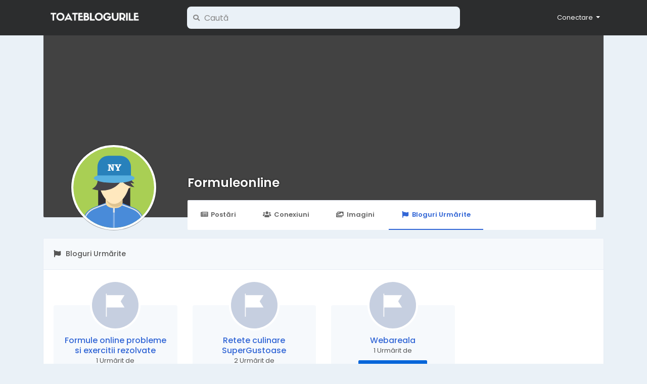

--- FILE ---
content_type: text/html; charset=UTF-8
request_url: https://toateblogurile.ro/@formuleonline/likes
body_size: 6883
content:
<!doctype html> <html lang="ro"> <head> <meta charset="UTF-8"> <meta name="viewport" content="width=device-width, initial-scale=1"> <title>Formuleonline &bull; Toate Blogurile &bull; Comunitatea Bloggerilor din România</title> <meta name="description" content="perseverenta"> <meta name="keywords" content=""> <meta property="og:title" content="Formuleonline" /> <meta property="og:description" content="perseverenta" /> <meta property="og:site_name" content="Toate Blogurile" /> <meta property="og:image" content="https://toateblogurile.ro/images/blank_profile.svg" /> <meta name="twitter:card" content="summary_large_image"> <meta name="twitter:title" content="Formuleonline" /> <meta name="twitter:description" content="perseverenta" /> <meta name="twitter:image" content="https://toateblogurile.ro/images/blank_profile.svg" /> <link rel="shortcut icon" href="https://toateblogurile.ro/images/favicon.png" /> <link href="https://toateblogurile.ro/css/fonts.css" rel="stylesheet" /> <link rel="stylesheet" href="https://toateblogurile.ro/css/fonts/fontawesome-free-5.15.4-web/css/all.min.css" /> <link rel="stylesheet" href="https://toateblogurile.ro/css/bootstrap.min.css" /> <link rel="stylesheet" type='text/css' href="https://toateblogurile.ro/css/style.min.css?v=4" /> </head> <body class=" visitor n_chat "> <div class="main-wrapper"> <div class="main-header"> <div class="container"> <div class="row"> <div class="col-6 col-md-4 col-lg-3 "> <div class="logo-wrapper"> <a href="#" data-toggle="offcanvas" class="menu-icon d-block d-md-none"> <div class="svg-container " style="width:20px; height:20px; fill: #fff"> <svg height="384pt" viewBox="0 -53 384 384" width="384pt" xmlns="http://www.w3.org/2000/svg"><path d="m368 154.667969h-352c-8.832031 0-16-7.167969-16-16s7.167969-16 16-16h352c8.832031 0 16 7.167969 16 16s-7.167969 16-16 16zm0 0"/><path d="m368 32h-352c-8.832031 0-16-7.167969-16-16s7.167969-16 16-16h352c8.832031 0 16 7.167969 16 16s-7.167969 16-16 16zm0 0"/><path d="m368 277.332031h-352c-8.832031 0-16-7.167969-16-16s7.167969-16 16-16h352c8.832031 0 16 7.167969 16 16s-7.167969 16-16 16zm0 0"/></svg> </div> </a> <a href="https://toateblogurile.ro" class="logo with-menu-icon"> <img class="img-fluid" src="/images/logo-light.png" alt="Toate Blogurile" title="Toate Blogurile"> </a> </div> </div> <div class="col-6 col-md-8 col-lg-9"> <div class="row"> <div class="col-md-7 col-lg-8"> <div class="search-wrapper d-none d-md-block"> <form> <div class="search-input-icon"> <i class="fa fa-search"></i> </div> <input id="search-input" type="text" class="form-control" placeholder='Caută' value="" autocomplete="off"> <div id="search-results" class="dropdown-menu dropdown-widget dropdown-search js_dropdown-keepopen"> <div class="dropdown-widget-header"> <span class="title">Rezultatele Căutării</span> </div> <div class="dropdown-widget-body"> <div class="loader loader_small ptb10"></div> </div> <a class="dropdown-widget-footer" id="search-results-all" href="https://toateblogurile.ro/search/">Vezi Toate Rezultatele</a> </div> </form> </div> </div> <div class="col-md-5 col-lg-4"> <div class="navbar-wrapper"> <ul class="clearfix"> <li class="dropdown float-right"> <a href="#" class="dropdown-toggle" data-toggle="dropdown" data-display="static"> <span>Conectare</span> </a> <div class="dropdown-menu dropdown-menu-right"> <a class="dropdown-item" href="https://toateblogurile.ro/signin">Autentificare</a> <a class="dropdown-item" href="https://toateblogurile.ro/signup">Creare Cont</a> <div class="dropdown-divider"></div> <div class="dropdown-item pointer js_theme-mode" data-mode="night"> <span class="js_theme-mode-text">Night Mode</span> <span class="float-right"> <i class="js_theme-mode-icon fas fa-moon"></i> </span> </div> </div> </li> </ul> </div> </div> </div> </div> </div> </div> </div> <div class="container offcanvas"> <div class="row"> <div class="col-12 d-block d-md-none offcanvas-sidebar mt20"> <div class="card main-side-nav-card"> <div class="card-body with-nav"> <ul class="main-side-nav"> <li class="ptb5"> <small class="text-muted">CATALOG</small> </li> <li > <a href="https://toateblogurile.ro/bloguri"> <div class="svg-container mr10" style="width:24px; height:24px; "> <svg id="Capa_1" enable-background="new 0 0 512 512" height="512" viewBox="0 0 512 512" width="512" xmlns="http://www.w3.org/2000/svg"><g><path d="m512 165v-15h-211v302h211v-15c0-37.162-8.647-56.762-16.276-74.055-7.365-16.691-13.724-31.107-13.724-61.945s6.359-45.254 13.724-61.945c7.629-17.293 16.276-36.893 16.276-74.055z" fill="#3b88f5"/><path d="m286 60h-226v302h196l90 45v-287c0-33.084-26.916-60-60-60z" fill="#28abfa"/><path d="m301 362h-45v45c0 24.75 20.25 45 45 45s45-20.25 45-45-20.25-45-45-45z" fill="#3a6fd8"/><path d="m0 0h45v512h-45z" fill="#ff7b2d"/><path d="m45 0h45v512h-45z" fill="#ff5d34"/></g></svg> </div>            Bloguri
          </a> </li> <li > <a href="https://toateblogurile.ro/articole"> <div class="svg-container mr10" style="width:24px; height:24px; "> <svg height="512" viewBox="0 0 58 58" width="512" xmlns="http://www.w3.org/2000/svg"><g id="Page-1" fill="none" fill-rule="evenodd"><g id="030---Messy-Books" fill-rule="nonzero"><path id="Shape" d="m5.72 52.21-5.55-31.51c-.05359011-.3041252-.08699643-.6114633-.1-.92-.08248096-3.5724087 2.48267266-6.6582757 6.01-7.23l10.71-1.89-.29 41.55z" fill="#35495e"/><path id="Shape" d="m46.94 50.83c-.1857191.771023-.8094746 1.3594717-1.59 1.5l-31.52 5.56c-1.9867206.3468301-4.02657856-.1786842-5.59841615-1.4422808-1.57183758-1.2635966-2.52340318-3.1428808-2.61158385-5.1577192-.07876599-3.4155632 2.27277316-6.4084312 5.61-7.14l8.83 2.48h-.01l-7.95 1.41c-.8866555.1558432-1.656734.7009972-2.0983662 1.4854753-.44163213.7844782-.50828985 1.7256321-.1816338 2.5645247.5656214 1.3511449 2.0021594 2.1195258 3.44 1.84l24.09-4.25z" fill="#2c3e50"/><path id="Shape" d="m20.05 46.63-7.95 1.41c-.8866555.1558432-1.656734.7009972-2.0983662 1.4854753-.44163213.7844782-.50828985 1.7256321-.1816338 2.5645247.5656214 1.3511449 2.0021594 2.1195258 3.44 1.84l24.09-4.25z" fill="#f9eab0"/><path id="Shape" d="m12.826 33.171 5.557-31.514c.1989194-1.08324679 1.2310871-1.80580869 2.317-1.622l31.277 5.515c3.5298611.57216709 6.0970156 3.66000793 6.015 7.235-.0136036.3071659-.0470063.6131344-.1.916l-5.557 31.514z" fill="#e64c3c"/><path id="Shape" d="m45.438 10.474c-.0586532-.0000276-.1171977-.0050457-.175-.015l-22.651-3.994c-.5111685-.12606546-.837041-.62687769-.7452297-1.14529488.0918113-.5184172.5698565-.87685619 1.0932297-.81970512l22.65 3.989c.5108329.08948831.8684834.55465053.8237134 1.07132656-.0447699.51667604-.4771014.91338644-.9957134.91367344z" fill="#3f5c6c"/><path id="Shape" d="m40.63 14.7c-.0587024.0000849-.1172863-.0052713-.175-.016l-14.772-2.601c-.5314773-.1077828-.8801906-.6195404-.7860712-1.1536068.0941194-.5340663.5967671-.8957872 1.1330712-.8153932l14.773 2.6c.5138125.0868279.8748237.55367.8296023 1.0728015-.0452214.5191314-.4815156.9165204-1.0026023.9131985z" fill="#3f5c6c"/><rect id="Rectangle-path" fill="#ecf0f1" height="12" rx="1" transform="matrix(.985 .174 -.174 .985 4.511 -5.088)" width="23" x="19.833" y="17.234"/><path id="Shape" d="m57.99 12.78c-.0119064.3086184-.0453208.6160308-.1.92l-5.56 31.51-7.71-2.35 4.47-25.34 1.06-5.98 1.08-6.12.75.13c3.5257169.57454224 6.0894162 3.6586597 6.01 7.23z" fill="#c03a2b"/><path id="Shape" d="m46.42 37.06-31.28-5.51c-.1156046-.0199087-.2326936-.0299449-.35-.03-1.0364668.0026285-1.8991916.7966438-1.9876335 1.8293337-.088442 1.0326898.6267071 1.9618379 1.6476335 2.1406663l31.51 5.55c.8858791.1604248 1.6536061.708589 2.0929592 1.4943923.439353.7858033.5042941 1.7269044.1770408 2.5656077-.5625614 1.3481553-1.9969395 2.1134358-3.43 1.83l-31.39-5.53c-.1156046-.0199087-.2326936-.0299449-.35-.03-1.0383851-.0025575-1.9060067.7899765-1.9971986 1.8243528-.0911918 1.0343762.624383 1.9664868 1.6471986 2.1456472l31.52 5.55c1.9852737.3480364 4.0242759-.1756778 5.5960992-1.4373484 1.5718232-1.2616705 2.5242277-3.1390976 2.6139008-5.1526516.0784876-3.576507-2.4892143-6.6645738-6.02-7.24z" fill="#802f34"/><path id="Shape" d="m48.23 45.1c-.5625614 1.3481553-1.9969395 2.1134358-3.43 1.83l-31.39-5.53 1.04-5.91 31.51 5.55c.8858791.1604248 1.6536061.708589 2.0929592 1.4943923.439353.7858033.5042941 1.7269044.1770408 2.5656077z" fill="#f9eab0"/></g></g></svg> </div>            Articole
          </a> </li> </ul> </div> </div> </div> <div class="col-12 offcanvas-mainbar"> <div class="profile-header"> <div class="profile-cover-wrapper"> </div> <div class="profile-avatar-wrapper"> <img src="https://toateblogurile.ro/images/blank_profile.svg" alt="Formuleonline"> </div> <div class="profile-name-wrapper"> <a href="https://toateblogurile.ro/@formuleonline">Formuleonline</a> </div> <div class="profile-buttons-wrapper"> </div> <div class="profile-tabs-wrapper custom-scrollbar"> <ul> <li> <a href="https://toateblogurile.ro/@formuleonline" > <i class="fa fa-newspaper fa-fw mr5"></i>Postări
                            </a> </li> <li> <a href="https://toateblogurile.ro/@formuleonline/followers" > <i class="fa fa-users fa-fw mr5"></i>Conexiuni
                            </a> </li> <li> <a href="https://toateblogurile.ro/@formuleonline/photos" > <i class="fa fa-images fa-fw mr5"></i>Imagini
                            </a> </li> <li> <a href="https://toateblogurile.ro/@formuleonline/likes" class="active" > <i class="fa fa-flag fa-fw mr5"></i>Bloguri Urmărite
                                </a> </li> </ul> </div> </div> <div class="row"> <div class="col-12"> <div class="card"> <div class="card-header with-icon"> <i class="fa fa-flag mr10"></i>Bloguri Urmărite
                                
                            </div> <div class="card-body"> <ul class="row"> <li class="col-md-6 col-lg-3"> <div class="ui-box"> <div class="img"> <a href="https://toateblogurile.ro/bloguri/formule-online-probleme-si-exercitii-rezolvate-18831"> <img alt="Formule online probleme si exercitii rezolvate" src="https://toateblogurile.ro/images/blank_page.jpg" /> </a> </div> <div class="mt10"> <span class="js_user-popover" data-uid="3468" data-type="page"> <a class="h6" href="https://toateblogurile.ro/bloguri/formule-online-probleme-si-exercitii-rezolvate-18831">Formule online probleme si exercitii rezolvate</a> </span> <div>1 Urmărit de</div> </div> <div class="mt10"> <button type="button" class="btn btn-sm btn-info js_like-page" data-id="3468"> <i class="fa fa-rss mr5"></i>Urmărește
          </button> </div> </div> </li> <li class="col-md-6 col-lg-3"> <div class="ui-box"> <div class="img"> <a href="https://toateblogurile.ro/bloguri/retete-culinare-supergustoase-21729"> <img alt="Retete culinare SuperGustoase" src="https://toateblogurile.ro/images/blank_page.jpg" /> </a> </div> <div class="mt10"> <span class="js_user-popover" data-uid="3912" data-type="page"> <a class="h6" href="https://toateblogurile.ro/bloguri/retete-culinare-supergustoase-21729">Retete culinare SuperGustoase</a> </span> <div>2 Urmărit de</div> </div> <div class="mt10"> <button type="button" class="btn btn-sm btn-info js_like-page" data-id="3912"> <i class="fa fa-rss mr5"></i>Urmărește
          </button> </div> </div> </li> <li class="col-md-6 col-lg-3"> <div class="ui-box"> <div class="img"> <a href="https://toateblogurile.ro/bloguri/webareala-25853"> <img alt="Webareala" src="https://toateblogurile.ro/images/blank_page.jpg" /> </a> </div> <div class="mt10"> <span class="js_user-popover" data-uid="4637" data-type="page"> <a class="h6" href="https://toateblogurile.ro/bloguri/webareala-25853">Webareala</a> </span> <div>1 Urmărit de</div> </div> <div class="mt10"> <button type="button" class="btn btn-sm btn-info js_like-page" data-id="4637"> <i class="fa fa-rss mr5"></i>Urmărește
          </button> </div> </div> </li> </ul> </div> </div> </div> </div> </div> </div> </div> <div class="container"> <div class="row footer "> <div class="col-sm-6 dropdown"> <span class="mr5">&copy; 2026 Toate Blogurile
          <br>Proiect dezvoltat de <a href="https://doublebit.net" title="Proiect dezvoltat de DoubleBit" target="_blank">DoubleBit</a></span> </div> <div class="col-sm-6 links"> <a href="https://toateblogurile.ro/info/termeni">
                        Termeni și Condiții
                    </a> <a class="pl10" href="https://toateblogurile.ro/info/confidentialitate">
                        Politica de Confidențialitate
                    </a> <a class="pl10" href="https://toateblogurile.ro/contacts">
                Contactează-ne
            </a> </div> </div> </div> </div> <script>/* initialize vars */var site_title = "Toate Blogurile";var site_path = "https://toateblogurile.ro";var ajax_path = site_path + "/includes/ajax/";var uploads_path = "https://toate-blogurile.s3.nl-ams.scw.cloud/uploads";var current_page = "profile";var system_debugging_mode = false;/* datetime */var system_datetime_format = 'DD.MM.YYYY HH:mm';/* theme */var theme_mode_night = false;/* features */var desktop_infinite_scroll = false;var mobile_infinite_scroll = false;</script><script>/* i18n for JS */var __ = [];__['Ask something'] = "Ask something";__['Sent'] = "Sent";__['Following'] = "Urmărești";__['Follow'] = "Urmărește";__['Pending'] = "Pending";__['Remove'] = "Înlătură";__['Error'] = "Eroare";__['Success'] = "Success";__['Loading'] = "Se încarcă";__['Like'] = "Like";__['Unlike'] = "Unlike";__['Joined'] = "Joined";__['Join'] = "Conectare";__['Remove Admin'] = "Înlătură Admin";__['Make Admin'] = "Make Admin";__['Going'] = "Going";__['Interested'] = "Interested";__['Delete'] = "Șterge";__['Delete Cover'] = "Șterge Coperta";__['Delete Picture'] = "Șterge Imaginea";__['Delete Post'] = "Șterge Postarea";__['Delete Comment'] = "Șterge Comentariul";__['Delete Conversation'] = "Delete Conversation";__['Report'] = "Raportează";__['Block User'] = "Blochează Utilizatorul";__['Unblock User'] = "Unblock User";__['Mark as Available'] = "Mark as Available";__['Mark as Sold'] = "Mark as Sold";__['Save Post'] = "Salvează Postarea";__['Unsave Post'] = "Unsave Post";__['Pin Post'] = "Pin Post";__['Unpin Post'] = "Unpin Post";__['Verify'] = "Verify";__['Decline'] = "Decline";__['Mark as Paid'] = "Mark as Paid";__['Read more'] = "Mai mult";__['Read less'] = "Mai puțin";__['Turn On Chat'] = "Turn On Chat";__['Turn Off Chat'] = "Turn Off Chat";__['Monthly Average'] = "Monthly Average";__['Jan'] = "Jan";__['Feb'] = "Feb";__['Mar'] = "Mar";__['Apr'] = "Apr";__['May'] = "May";__['Jun'] = "Jun";__['Jul'] = "Jul";__['Aug'] = "Aug";__['Sep'] = "Sep";__['Oct'] = "Oct";__['Nov'] = "Nov";__['Dec'] = "Dec";__['Users'] = "Membri";__['Pages'] = "Bloguri";__['Posts'] = "Postări";__['Are you sure you want to delete this?'] = "Ești sigur că vrei să ștergi?";__['Are you sure you want to remove your cover photo?'] = "Ești sigur că vrei să ștergi imaginea de copertă?";__['Are you sure you want to remove your profile picture?'] = "Ești sigur că vrei să ștergi imaginea de profil?";__['Are you sure you want to delete this post?'] = "Are you sure you want to delete this post?";__['Are you sure you want to delete this comment?'] = "Are you sure you want to delete this comment?";__['Are you sure you want to delete this conversation?'] = "Are you sure you want to delete this conversation?";__['Are you sure you want to report this?'] = "Are you sure you want to report this?";__['Are you sure you want to block this user?'] = "Ești sigur că vrei să blochezi acest utilizator?";__['Are you sure you want to unblock this user?'] = "Are you sure you want to unblock this user?";__['Are you sure you want to delete your account?'] = "Are you sure you want to delete your account?";__['Are you sure you want to verify this request?'] = "Are you sure you want to verify this request?";__['Are you sure you want to decline this request?'] = "Are you sure you want to decline this request?";__['Are you sure you want to approve this request?'] = "Are you sure you want to approve this request?";__['Are you sure you want to do this?'] = "Are you sure you want to do this?";__['There is something that went wrong!'] = "Ceva nu a funcționat!";__['There is no more data to show'] = "There is no more data to show";__['Got It!'] = "Got It!";__['Learn More'] = "Learn More";__['No result found'] = "No result found";__['Turn on Commenting'] = "Turn on Commenting";__['Turn off Commenting'] = "Turn off Commenting";__['Day Mode'] = "Day Mode";__['Night Mode'] = "Night Mode";__['Message'] = "Mesaj";__['Touch to unmute'] = "Touch to unmute";__['Press space to see next'] = "Press space to see next";__['Visit link'] = "Visit link";__['ago'] = "ago";__['hour ago'] = "hour ago";__['hours ago'] = "hours ago";__['minute ago'] = "minute ago";__['minutes ago'] = "minutes ago";__['from now'] = "from now";__['seconds ago'] = "seconds ago";__['yesterday'] = "yesterday";__['tomorrow'] = "tomorrow";__['days ago'] = "days ago";__['Nothing selected'] = "Nothing selected";__['Seen by'] = "Seen by";__['Ringing'] = "Ringing";__['is Offline'] = "is Offline";__['is Busy'] = "is Busy";__['No Answer'] = "No Answer";__['You can not connect to this user'] = "You can not connect to this user";__['Connection has been lost'] = "Connection has been lost";__['You must fill in all of the fields'] = "You must fill in all of the fields";__['Hide from Timeline'] = "Hide from Timeline";__['Allow on Timeline'] = "Allow on Timeline";__['Are you sure you want to hide this post from your profile timeline? It may still appear in other places like newsfeed and search results'] = "Are you sure you want to hide this post from your profile timeline? It may still appear in other places like newsfeed and search results";__['Select All'] = "Select All";__['Deselect All'] = "Deselect All";__['Total'] = "Total";__['Stop Campaign'] = "Stop Campaign";__['Resume Campaign'] = "Resume Campaign";__['Getting permissions failed'] = "Getting permissions failed";__['Online'] = "Online";__['Offline'] = "Offline";/* i18n for DataTables */__['Processing...'] = "Processing...";__['Search:'] = "Search:";__['Show _MENU_ entries'] = "Show _MENU_ entries";__['Showing _START_ to _END_ of _TOTAL_ entries'] = "Showing _START_ to _END_ of _TOTAL_ entries";__['Showing 0 to 0 of 0 entries'] = "Showing 0 to 0 of 0 entries";__['(filtered from _MAX_ total entries)'] = "(filtered from _MAX_ total entries)";__['Loading...'] = "Loading...";__['No matching records found'] = "No matching records found";__['No data available in table'] = "No data available in table";__['First'] = "First";__['Previous'] = "Previous";__['Next'] = "Next";__['Last'] = "Last";__[': activate to sort column ascending'] = ": activate to sort column ascending";__[': activate to sort column descending'] = ": activate to sort column descending";</script><script src="https://toateblogurile.ro/includes/assets/js/plugins/jquery.min.js" defer></script><script src="https://toateblogurile.ro/includes/assets/js/plugins/popper.min.js" defer></script><script src="https://toateblogurile.ro/includes/assets/js/plugins/bootstrap.min.js" defer></script><script src="https://toateblogurile.ro/includes/assets/js/plugins/mustache/mustache.min.js" defer></script><script src="https://toateblogurile.ro/includes/assets/js/plugins/jquery.form/jquery.form.min.js" defer></script><script src="https://toateblogurile.ro/includes/assets/js/plugins/jquery.inview/jquery.inview.min.js" defer></script><script src="https://toateblogurile.ro/includes/assets/js/plugins/autosize/autosize.min.js" defer></script><script src="https://toateblogurile.ro/includes/assets/js/plugins/readmore/readmore.min.js" defer></script><script src="https://toateblogurile.ro/includes/assets/js/plugins/moment/moment-with-locales.min.js" defer></script><script src="https://toateblogurile.ro/includes/assets/js/core/core.js" defer></script><script src="https://toateblogurile.ro/includes/assets/js/core/login.js" defer></script> <div id="modal" class="modal fade"><div class="modal-dialog"><div class="modal-content"><div class="modal-body"><div class="loader pt10 pb10"></div></div></div></div></div><script id="modal-login" type="text/template"><div class="modal-header"><h6 class="modal-title">Not Logged In</h6></div><div class="modal-body"><p>Please log in to continue</p></div><div class="modal-footer"><a class="btn btn-primary" href="https://toateblogurile.ro/signin">Autentificare</a></div></script><script id="modal-message" type="text/template"><div class="modal-header"><h6 class="modal-title">{{title}}</h6><button type="button" class="close" data-dismiss="modal" aria-label="Close"><span aria-hidden="true">&times;</span></button></div><div class="modal-body"><p>{{message}}</p></div></script><script id="modal-success" type="text/template"><div class="modal-body text-center"><div class="big-icon success"><i class="fa fa-thumbs-up fa-3x"></i></div><h4>{{title}}</h4><p class="mt20">{{message}}</p></div></script><script id="modal-error" type="text/template"><div class="modal-body text-center"><div class="big-icon error"><i class="fa fa-times fa-3x"></i></div><h4>{{title}}</h4><p class="mt20">{{message}}</p></div></script><script id="modal-confirm" type="text/template"><div class="modal-header"><h6 class="modal-title">{{title}}</h6></div><div class="modal-body"><h6>{{message}}</h6>{{#password_check}}<div class="form-group mt20"><label class="form-control-label" for="modal-password-check">Confirm Password</label><input id="modal-password-check" name="password_check" type="password" class="form-control"></div>{{/password_check}}</div><div class="modal-footer"><button type="button" class="btn btn-light" data-dismiss="modal">Anulează</button><button type="button" class="btn btn-primary" id="modal-confirm-ok">Confirmă</button></div></script><script id="modal-loading" type="text/template">
        <div class="modal-body text-center">
            <div class="spinner-border text-primary"></div>
        </div>
    </script><script id="search-for" type="text/template"><div class="ptb10 plr10"><a href="https://toateblogurile.ro/search/{{#hashtag}}hashtag/{{/hashtag}}{{query}}"><i class="fa fa-search pr5"></i> Search for {{#hashtag}}#{{/hashtag}}{{query}}</a></div></script><script id="lightbox" type="text/template"><div class="lightbox"><div class="lightbox-container"><div class="lightbox-preview"><div class="lightbox-next js_lightbox-slider"><i class="fa fa-chevron-circle-right fa-3x"></i></div><div class="lightbox-prev js_lightbox-slider"><i class="fa fa-chevron-circle-left fa-3x"></i></div><img alt="" class="img-fluid" src="{{image}}"></div><div class="lightbox-data"><div class="clearfix"><div class="pt5 pr5 float-right"><button type="button" class="close lightbox-close js_lightbox-close"><span aria-hidden="true">&times;</span></button></div></div><div class="lightbox-post"><div class="js_scroller" data-slimScroll-height="100%"><div class="loader mtb10"></div></div></div></div></div></div></script><script id="lightbox-nodata" type="text/template"><div class="lightbox"><div class="lightbox-container"><div class="lightbox-preview nodata"><div class="lightbox-exit js_lightbox-close"><i class="fas fa-times fa-2x"></i></div><img alt="" class="img-fluid" src="{{image}}"></div></div></div></script><script id="forget-password-confirm" type="text/template"><div class="modal-header"><h6 class="modal-title">Check Your Email</h6><button type="button" class="close" data-dismiss="modal" aria-label="Close"><span aria-hidden="true">&times;</span></button></div><form class="js_ajax-forms" data-url="core/forget_password_confirm.php"><div class="modal-body"><div class="mb20">Check your email- We sent you an email with a six-digit confirmation code. Enter it below to continue to reset your password.</div><div class="row"><div class="col-md-6"><div class="form-group"><input name="reset_key" type="text" class="form-control" placeholder="######" requiredautofocus></div></div><div class="col-md-6"><label class="form-control-label mb5">We sent your code to</label> <span class="badge badge-lg badge-warning">{{email}}</span></div></div><div class="alert alert-danger mb0 x-hidden"></div></div><div class="modal-footer"><input name="email" type="hidden" value="{{email}}"><button type="button" class="btn btn-light" data-dismiss="modal">Anulează</button><button type="submit" class="btn btn-primary">Continue</button></div></form></script><script id="forget-password-reset" type="text/template"><div class="modal-header"><h6 class="modal-title">Change Your Password!</h6><button type="button" class="close" data-dismiss="modal" aria-label="Close"><span aria-hidden="true">&times;</span></button></div><form class="js_ajax-forms" data-url="core/forget_password_reset.php"><div class="modal-body"><div class="form-group"><label class="form-control-label" for="password">New Password</label><input name="password" id="password" type="password" class="form-control" required autofocus></div><div class="form-group"><label class="form-control-label" for="confirm">Confirm Password</label><input name="confirm" id="confirm" type="password" class="form-control" required></div><div class="alert alert-danger mb0 mt10 x-hidden"></div></div><div class="modal-footer"><input name="email" type="hidden" value="{{email}}"><input name="reset_key" type="hidden" value="{{reset_key}}"><button type="button" class="btn btn-light" data-dismiss="modal">Anulează</button><button type="submit" class="btn btn-primary">Continue</button></div></form></script> </body> </html>